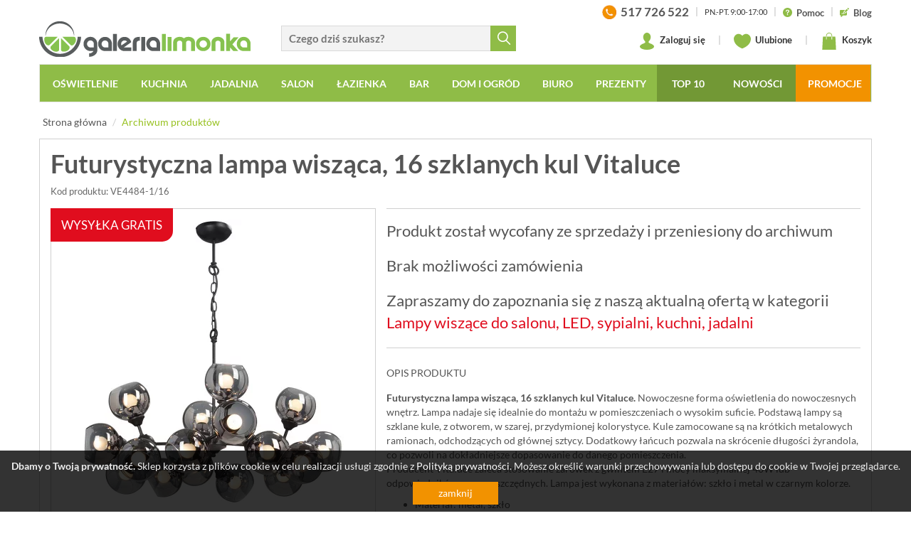

--- FILE ---
content_type: text/css
request_url: https://www.galerialimonka.pl/static/css/styles.min.css?_t=05120945
body_size: 15784
content:
:focus{outline:0!important}.red{color:#e00d1e!important}.orange{color:#f29200!important}.green,a.green{color:#97c11f!important}.green2,a.green2{color:#729835!important}.gray{color:#999!important}.dark,a.dark{color:#555!important}img{color:#999;text-align:center;outline:0}img.lazy.loading,img.lazy2.loading{background:url(../../img/ajax-loader2.gif) no-repeat center center;outline:solid 1px #eee}.hr{clear:both;display:block;width:100%;height:2px;margin:20px 0;background:url([data-uri]) no-repeat center center}.hr.hr2{margin:5px 0;height:1px;background:#d0d0d0}.alert{border-radius:0}.alert.small{padding:2px 6px;margin-bottom:2px}.alert.xs{padding:5px 6px 4px 6px;font-size:11px}.alert-warning{background-color:#eee;border-color:#eee}.alert a{color:inherit;font-weight:700}.alert-inline{display:inline-block}.alert-ssl{padding:6px 6px 6px 48px;background:url(../../img/sklep-ssl.gif) 6px 10px no-repeat #fff}.well{box-shadow:none;border-color:#ccc;background-color:#ebebeb;padding-top:10px;padding-bottom:5px;margin:15px 0}.checkbox-inline input[type=checkbox],.radio input[type=radio],.radio-inline input[type=radio],.well .checkbox input[type=checkbox]{position:static;margin-left:0;margin-right:5px;vertical-align:top}.form-control.no-padding{padding-left:5px;padding-right:5px}.frm{display:inline-block;border:solid 1px #d9d9d9;border-right:none;border-radius:0;background:#f3f3f3}.form-control:focus{border-color:#97c11f;box-shadow:0 1px 1px rgba(151,193,31,.075) inset,0 0 8px rgba(114,152,53,.6)}.form-control.err{border-color:#e00d1e!important}.form-group.double>.row>div:first-child{padding-right:2px}.form-group.double>.row>div:last-child{padding-left:2px}.form-group.triple>.row>div:first-child{padding-right:2px}.form-group.triple>.row>div:nth-child(2){padding-left:2px;padding-right:2px}.form-group.triple>.row>div:last-child{padding-left:2px}.input-group-addon{padding-left:0;padding-right:4px;background-color:transparent;border:none;border-radius:0}.input-group .form-control:last-child{border-top-left-radius:4px;border-bottom-left-radius:4px}.page-order .input-group .form-control:last-child{border-top-left-radius:0;border-bottom-left-radius:0}.tooltip>.tooltip-inner{background-color:#e00d1e;color:#fff;font-size:12px;font-weight:700;border-radius:4px}.tooltip.top .tooltip-arrow{border-top-color:#e00d1e}.btn-default.active,.btn-default:active,.btn-default:active:hover,.btn-default:focus,.btn-default:hover,.open>.dropdown-toggle.btn-default{background-color:#97c11f;border-color:#97c11f;color:#fff}.row.no-padding{margin-left:-5px;margin-right:-5px}.row.no-padding>div{padding-left:5px;padding-right:5px}.font16{font-size:16px}.font18{font-size:18px}.mt5{margin-top:5px}.mt15{margin-top:15px}.mb0{margin-bottom:0!important}.mb5{margin-bottom:5px!important}.mb15{margin-bottom:15px!important}body{font-family:Lato,Arial,sans-serif;color:#555;background:#f4f4f4;overflow-x:hidden}body.iframe{background:#fff}body.page-order .hidden-page-order{display:none}a:active,a:focus,a:hover{text-decoration:none}header{background:#fff}header .logo{display:inline-block;vertical-align:bottom;margin:30px 0 0 0;color:#5e6168}header>.container:first-child>.row{background:#fff;padding-bottom:10px}.panel-search{margin:36px 0 0 0;vertical-align:bottom}.panel-search input.frm{width:80%;width:calc(100% - 36px);height:36px;padding-left:10px;padding-right:24px;font-size:15px;font-weight:700;vertical-align:bottom}.panel-search input.frm.searching{background:url(../../img/ajax-loader2.gif) no-repeat 5px center;background-size:auto 50%}.panel-search button{border:none;background:#8fbc47;color:#fff;width:36px;height:36px;vertical-align:middle}.panel-search button span{display:inline-block;width:18px;height:19px;background:url([data-uri]) no-repeat center center;margin:4px 0 0 1px}.autocomplete-suggestions{border:1px solid #d9d9d9;border-top:none;background:#fff;overflow:auto;-webkit-box-shadow:9px 9px 24px -17px rgba(0,0,0,.75);-moz-box-shadow:9px 9px 24px -17px rgba(0,0,0,.75);box-shadow:9px 9px 24px -17px rgba(0,0,0,.75)}.autocomplete-suggestion{padding:2px 5px;white-space:normal;overflow:hidden;cursor:pointer}.autocomplete-selected{background:#f0f0f0}.autocomplete-suggestion>strong{color:#87c14e}.autocomplete-suggestion>strong.text-right{display:block;text-align:right}.autocomplete-group{padding:2px 5px}.autocomplete-group>strong{display:block;border-bottom:1px solid #f0f0f0}.panel-info{float:right;height:28px;overflow:hidden;margin:3px 0 0 0;font-size:13px;font-weight:700;color:#333}.panel-info a{color:#555}.panel-info span.d{display:inline-block;margin:0 6px;color:#ccc}.panel-info svg{width:13px;height:13px;margin-right:3px;vertical-align:middle}.panel-info>a>span{vertical-align:middle}.panel-info .hrs{font-size:11px;font-weight:400;text-transform:uppercase}.panel-info>.phone{font-size:17px}.panel-info>.phone:focus,.panel-info>.phone:hover{color:#f29200}.panel-info>.phone>img{margin-right:3px;vertical-align:middle}.panel-user{float:right;margin:15px 0 0 0;font-size:13px;font-weight:700;color:#333}.panel-user a{position:relative;color:#333;display:inline-block;vertical-align:middle}.panel-user svg{width:24px;height:24px;margin-right:3px;vertical-align:middle}.panel-user span.d{display:inline-block;margin:0 15px;color:#ccc}.panel-user .basket>span>span,.panel-user .store>span>span{position:absolute;bottom:-6px;left:-6px;font-size:11px;line-height:14px;width:19px;height:19px;overflow:hidden;text-align:center;padding-top:1px;padding-right:1px;background:#fff;border:solid 1px #8fbc47;border-radius:50%}.cart{position:relative;float:right;width:88%;height:36px;border:solid 1px #d9d9d9;background:#f3f3f3}.cart>a{display:block;color:#888}.cart>a:focus,.cart>a:hover{color:#888}.cart .ico{float:left;background:#8fbc47;color:#fff;width:36px;height:34px;font-size:20px;top:0;margin:0 25px 0 0}.cart .ico span{display:inline-block;width:20px;height:22px;background:url([data-uri]) no-repeat center center;margin:5px 0 0 7px}.cart .num{display:inline-block;font-size:16px;padding:6px 0 0 0}.cart .butt{display:block;height:34px;padding:7px 7px 0 7px;float:right;background:#8fbc47;color:#fff}#cart-preview{display:none;position:absolute;top:40px;right:0;z-index:9999;width:410px;padding:15px;background:#fff;border:solid 1px #d9d9d9;-webkit-box-shadow:0 6px 12px rgba(0,0,0,.175);box-shadow:0 6px 12px rgba(0,0,0,.175);font-size:14px;color:#555}#cart-preview.loading{background-image:url(../../img/ajax-loader2.gif);background-repeat:no-repeat;background-position:center center}#cart-preview>.row{padding:15px 0;border-bottom:solid 1px #d9d9d9;line-height:20px}#cart-preview>.row:first-child{padding-top:5px}#cart-preview>*{font-weight:400}.rating{margin-top:15px;display:inline-block}.rating>i{font-size:18px;color:#cecece;vertical-align:middle}.rating>i.active{color:#f8df2b}.rating>a{color:#729835}.navbar{text-transform:uppercase;background:#8fbc47;border-radius:0;min-height:0}.navbar-header{position:relative}.navbar-default{margin-bottom:10px}.navbar-default .navbar-nav{display:block;width:100%;white-space:nowrap;text-align:center;font-size:0}.navbar-default .navbar-nav>li{float:none;display:inline-block;font-size:14px}.navbar-default .navbar-nav>li a{display:inline-block;padding-left:15px;padding-right:15px}.navbar-default .navbar-nav>li>a>.ico{display:none}.navbar-default .navbar-nav .multi-column-dropdown>li a>.ico{display:inline-block;margin-left:3px}.navbar-default .navbar-nav>li a.active{color:#e00d1e;font-weight:700}.navbar-default .navbar-nav>li.new{background:#729835}.navbar-default .navbar-nav>li.promo{background:#f29200}.navbar-default .navbar-nav>li.promo>a{padding-right:12px!important}.navbar-default .navbar-nav>.promo>a:hover{color:#f29200}.navbar-default .navbar-nav>.user{background:#f8f8f8;font-weight:400;border-top:solid 1px #333}.navbar-default .navbar-nav>.user>a{color:#333}.navbar-default .navbar-nav>.user>a:hover{color:#97c11f}.navbar-default .navbar-nav>li.new a{padding-left:19px;padding-right:19px}.navbar-default .navbar-nav>.active>a,.navbar-default .navbar-nav>.active>a:focus,.navbar-default .navbar-nav>.active>a:hover,.navbar-default .navbar-nav>.open>a,.navbar-default .navbar-nav>.open>a:focus,.navbar-default .navbar-nav>.open>a:hover{background-color:transparent;color:#fff;font-weight:700;border-top:solid 2px transparent;border-left:solid 2px transparent}.navbar-default .navbar-nav>li>a{color:#fff;font-weight:700;padding-left:15px;border-top:solid 2px transparent;border-left:solid 2px transparent}.navbar-default .navbar-nav>li>a:focus,.navbar-default .navbar-nav>li>a:hover{background-color:#fff;color:#000}.navbar-default .navbar-nav>li.dropdown:focus>a,.navbar-default .navbar-nav>li.dropdown:hover>a{background-color:#fff;color:#000;border-top-color:#8fbc47;border-left-color:#8fbc47}.navbar-default .navbar-nav>li{padding:0}.navbar-collapse{padding:0}.navbar .dropdown-menu{background:#fff;border:solid 2px #8fbc47;border-top:none;border-radius:0}.navbar .dropdown-menu a{color:#555;text-transform:none}.navbar .dropdown-menu a:hover{text-decoration:none;color:#729835;background-color:transparent}.navbar .new .dropdown-menu{background:#fff}.dropdown-menu{min-width:200px}.dropdown-menu.columns-2{min-width:400px}.dropdown-menu.columns-3{min-width:600px}.dropdown-menu.columns-4{min-width:800px}.dropdown-menu.columns-5{min-width:1000px}.dropdown-menu.columns-6{min-width:1200px}.dropdown-menu li a{padding:5px 15px}.dropdown-menu li a .ico{display:inline;font-size:12px}.dropdown-menu.multi-column>.row>div{padding-left:0;padding-right:0}.dropdown-menu.multi-column>.row>div:first-child{padding-left:15px}.dropdown-menu.multi-column>.row>div:last-child{padding-right:15px}.multi-column-dropdown{list-style:none;padding:0;margin:0}.multi-column-dropdown li a{display:block;clear:both;line-height:1.428571429;color:#333;white-space:normal}.slider{position:relative;overflow:hidden;background:url(../../img/ajax-loader2.gif) no-repeat center center}.slider>div{visibility:hidden}.owl-nav>div{position:absolute;top:50%;margin-top:-26px}.owl-prev{left:-40px}.owl-next{right:-40px}#slider{position:relative;border:solid 1px #d0d0d0}#slider>div>div .text{padding:10px;white-space:nowrap}#slider>div>div h2{margin:0 0 10px 0;font-size:24px}#slider>div>div .text .btn{border:solid 1px #919191;border-radius:0;color:#919191}#slider>div>div>.text .btn:focus,#slider>div>div>.text .btn:hover{border-color:#000;color:#000}#slider .slider-item{display:none}#slider .slider-item:first-child{display:block}.slides.news .slider,.slides.special .slider,.slides.top10 .slider{height:260px}.slides.history .slider{height:125px}.slides.brands .row{height:auto;padding:15px 0 20px;border-top:solid 1px #d0d0d0}.slides.brands .slider{height:125px}.slides.brands .owl-carousel .owl-item img{width:auto}#banners{overflow:hidden}#banners .row{padding-left:0;padding-right:0}#banners>.row:nth-child(2){margin-top:20px}#banners .row>div{padding-left:0;padding-right:0}#banners img{border:solid 1px #d0d0d0;margin:0 auto;background:#fff}#banners .row>div:first-child img{float:left}#banners .row>div:last-child img{float:right}.slides .row{position:relative;display:block;margin-top:20px;padding-top:40px;height:320px;border:solid 1px #d0d0d0;border-top:solid 10px;background:#fff}.slides .row.nocart{height:280px}.slides .row.noborder{border-top:none}.slides .head{position:absolute;top:-1px;left:50%;margin:0;margin-left:-137px;display:block;width:274px;height:36px;border-bottom-left-radius:8px;border-bottom-right-radius:8px;color:#fff;text-transform:uppercase;text-align:center;font-size:24px;letter-spacing:-1px}.slides .head>a{color:#fff}.slides.history .row,.slides.news .row{border-top-color:#97c11f}.slides.history .head,.slides.news .head{background:#97c11f}.slides.special .row{border-top-color:#f29200}.slides.special .head{background:#f29200}.slides.top10 .row{border-top-color:#729835}.slides.top10 .head{background:#729835}.slides.qONjs>.row{background-image:url(../../img/ajax-loader2.gif);background-repeat:no-repeat;background-position:center center}.slides.qONjs .slider{display:none}.products .item{display:block;color:#000}.products .img{position:relative;width:100%;height:170px}.products .img img{position:absolute;left:50%;top:50%;transform:translate(-50%,-50%);width:auto;height:auto;max-height:170px}.products .item>h2,.products .item>h3{margin:5px 0 0 0;padding:0 5px;text-align:center;font-size:14px;line-height:1.42857143;height:40px;overflow:hidden}.products .item>h2>a,.products .item>h3>a{color:#333}.products .item .price{margin-top:5px;height:40px;overflow:hidden;font-weight:700;text-align:center;font-size:16px;color:#000}.products .item .ship-info{margin-top:0;height:15px;overflow:hidden;text-align:center;font-size:12px;color:#888}.products .item .ship-free{display:none;position:absolute;top:-1px;left:-1px;background:#e00d1e;color:#fff;padding:2px 6px;text-transform:uppercase;border-bottom-right-radius:8px}.products .item>div:hover .ship-free{display:block}.products .item .promo{position:absolute;top:-1px;left:-1px;padding:2px 6px;background:#f29200;color:#fff;border-bottom-right-radius:8px}.products .item>div:hover .promo.has-free-ship{top:24px}.slider .item .promo{top:15px;left:15px}.slider .item .pan{width:180px;margin:0 auto}.slider .item .submit{float:left;width:36px;height:36px;margin-top:8px;background:url([data-uri]) no-repeat center center #8fbc47;border:none;border-radius:0}.slider .item .price{float:right;font-weight:700;text-align:center;font-size:16px}.products .item .price .old,.products .item2 .price .old{text-decoration:line-through;white-space:nowrap;font-size:12px;font-weight:400;color:#666}.products .item .price .save,.products .item2 .price .save{display:block;font-size:12px;font-weight:700;color:#f29200}.products .img span.d{position:absolute;top:20px;right:-1px;display:none;width:1px;height:130px;background:#d0d0d0}.products .owl-item.active span.d{display:block}.products .img span.s{display:none;position:absolute;left:50%;top:50%;transform:translate(-50%,-50%);border:solid 2px #97c11f;background:#fff;padding-right:5px;color:#729835;font-size:12px;white-space:nowrap}.products .item:hover span.s{display:block}.products .img span.s span{display:inline-block;width:30px;height:30px;margin-right:5px;background:url([data-uri]) no-repeat;vertical-align:middle}section.s-history{height:177px;overflow:hidden;padding-top:10px}.slides.history .row{height:auto;margin-top:0;margin-bottom:10px;padding:5px 0;border-top:solid 1px #d0d0d0}.slides.history .products .img{height:80px}.slides.history .products .img img{max-height:80px}.slides.history .products .img span.d{height:85px}.slides.history .products .item>.name{height:37px;padding:0 10px;font-size:13px}div.v-history .products{padding:30px 15px}.owl-carousel .owl-item img{transform-style:flat;max-width:100%;margin:0 auto}.product,.products-list{border:solid 1px #d0d0d0}.products-list.no-sidebar{width:100%}.products-list .img{padding:10px 0}.products-list .img span.d{display:none}.products-list>.row>.item{padding-left:7px;padding-right:7px;margin-bottom:14px;height:300px}.products-list .item>div{position:relative;z-index:1;color:#000;padding:15px 10px 10px 10px;border:solid 1px #d0d0d0;background:#fff;transition:box-shadow .1s ease-in 0s}.products-list .item>div:hover{z-index:2;box-shadow:0 0 10px 1px rgba(0,0,0,.2)}.products-list .item>div>form{display:none}.products-list .item>div:hover form{display:block}.products-list .item>div .prod-fav,.slider.products>div .prod-fav{display:none}.products-list .item>div:hover .prod-fav,.slider.products>div:hover .prod-fav{display:block}.prod-fav{position:absolute;top:10px;right:10px;z-index:9;display:block;font-size:26px;line-height:20px;cursor:pointer}.prod-fav.icon-heart-outlined{color:#8fbc47}.prod-fav.icon-heart-outlined:focus,.prod-fav.icon-heart-outlined:hover{color:#9fcc57}.prod-fav.icon-heart{color:#8fbc47}.prod-fav.fav2{top:30px;right:30px}.products-list .item2 .prod-fav{position:static;margin-top:15px}.prod-fav.fav3{position:static;display:inline-block;vertical-align:middle}.products-list .item h2{margin:0;height:40px;margin-top:5px;overflow:hidden;text-align:center;font-size:14px;line-height:1.42857143}.products-list .item h2>a{color:#333}.products-list .item .submit,.products-list .item2 .submit{display:block;margin:10px auto 0 auto;border-top:solid 5px #8fbc47;border-bottom:solid 5px #8fbc47;border-left:solid 8px #8fbc47;border-right:solid 8px #8fbc47;border-radius:0;text-transform:uppercase;background:url([data-uri]) no-repeat center left #8fbc47;color:#fff;text-align:right}.products-list .item2 .submit{margin-top:20px;max-width:180px;text-align:center}.products-list>.row>.item2{margin-top:-1px;padding-left:20px;padding-right:20px}.products-list>.row>.item2>.row{border-bottom:solid 1px #eee;border-top:solid 1px #eee;padding-top:15px;padding-bottom:15px}.products-list>.row>.item2>.row.nobt{border-top:none}.products-list>.row>.item2>.row.nobb{border-bottom:none}.products-list>.row>.item2 .image{padding-left:0}.products-list>.row>.item2 .image .ship-free{position:absolute;top:0;left:0;background:#e00d1e;color:#fff;padding:2px 6px;text-transform:uppercase;border-bottom-right-radius:8px}.products-list>.row>.item2 .image .promo{position:absolute;top:0;left:0;padding:2px 6px;background:#f29200;color:#fff;border-bottom-right-radius:8px}.products-list>.row>.item2 .image .promo.has-free-ship{top:25px}.products-list>.row>.item2 .prod-name{padding-right:0}.products-list>.row>.item2 .prod-name>a{display:inline-block;margin-bottom:5px;color:#555;font-weight:700;font-size:16px}.products-list>.row>.item2 .price{padding-right:0}.products-list .brands-filter{font-size:14px}.products-list .brands-filter li{display:inline;margin-right:10px}.products-list .brands-filter li a{color:#555}.products-list .brands-filter li b{color:#97c11f}.products-list .remove-filter{margin-left:5px;padding:3px 5px;background:#eee;border-radius:3px}.products-list .sorts{margin-bottom:10px;color:#555;font-size:14px}.products-list .sorts a{color:#555}.products-list .sorts a.active{color:#97c11f;font-weight:bolder}.products-list .sorts .icon{font-size:20px;margin-top:-6px;vertical-align:middle}.products-list .sorts .sort1{padding-right:0}.products-list .sorts .sort2{padding-left:0}.products-list .sorts .view{text-align:right}.products-list .sorts .view b{vertical-align:top}.products-list .price-filter>input{vertical-align:middle;text-align:center;border:solid 1px #d0d0d0;margin-top:-3px;color:#97c11f;font-weight:700}.products-list .price-filter>.btn{display:none;font-size:12px;padding:2px 8px 3px 8px;margin:-3px 0 0 3px;vertical-align:middle;border:solid 1px #d0d0d0;border-radius:0}.breadcrumb{background-color:transparent;margin:0 0 5px 5px;padding:8px 0}.breadcrumb>li.f::before{content:""}.breadcrumb>li a{color:#555}.breadcrumb>li.active a{color:#97c11f}.sidebar{width:215px;padding:0;margin-bottom:15px;margin-right:15px}.sidebar>div,.subcats{border:solid 1px #d0d0d0;margin-bottom:15px;background:#fff}.sidebar h2{margin:0;padding:10px 15px;background:#8fbc47;color:#fff;font-size:14px;text-align:center;text-transform:uppercase;font-weight:700}.sidebar>div ul{list-style:none;padding:5px 10px}.sidebar>div ul li{position:relative;clear:both;display:block;margin:6px 0}.sidebar>div ul a{padding:3px 0;color:#555;font-size:14px}.sidebar>div>ul a span.icon{float:left;display:inline-block;width:12px;margin-top:4px;visibility:hidden;font-size:10px;color:#729835}.sidebar>div>ul a span.name{float:left;display:block;width:calc(100% - 16px)}.sidebar>div>ul a.active span.name{color:#e00d1e;font-weight:700}.sidebar>div>ul a:hover{color:#729835}.sidebar>div>ul a span.icon.active{visibility:visible}.sidebar>div>ul>li>.submenu{display:none;position:absolute;top:-7px;left:188px;z-index:99;padding:0 0 0 15px}.sidebar>div>ul>li>.submenu ul{max-width:215px;padding:0 30px 0 0;border:solid 1px #d0d0d0;border-left:none;background:#fff;white-space:nowrap;-webkit-box-shadow:9px 9px 24px -17px rgba(0,0,0,.75);-moz-box-shadow:9px 9px 24px -17px rgba(0,0,0,.75);box-shadow:9px 9px 24px -17px rgba(0,0,0,.75)}.sidebar>.filter-params .param-name{padding-top:10px;padding-left:10px}.sidebar>.filter-params .param-value>a.active{font-weight:bolder;color:#97c11f}.product,.products-list,.subcats{width:calc(100% - 230px);background:#fff;margin-bottom:15px}.subcats.removed{width:100%}.subcats.removed>.info{font-size:16px;font-weight:700}.products-list>.list,.subcats>.list{padding-left:8px;padding-right:8px}.product h1,.products-list h1,.subcats h1{margin:15px 0;color:#555;font-weight:700}.product>.descr,.products-list .descr,.subcats .descr{border:solid 1px #d0d0d0;background:#f4f4f4;padding:15px;margin-bottom:15px;font-size:13px}.product>.descr a,.products-list .descr a,.subcats .descr a{color:#8fbc47}.products-list .descr h2,.subcats .descr h2{margin:0 0 10px 0;font-size:20px}.product>.descr img,.products-list .descr img,.subcats .descr img{max-width:100%!important;height:auto!important}.subcats .descr p:last-child,.subcats .products-list p:last-child{margin-bottom:0}.subcats>.row>.item{padding-left:7px;padding-right:7px;margin-bottom:14px}.subcats>.row>.item a{display:block;border:solid 1px #d0d0d0;height:auto;overflow:hidden;background:#f4f4f4;height:296px}.subcats>.row.brands>.item a{height:340px}.subcats>.row>.item .img{padding:15px 0;background:#fff}.subcats>.row>.item img{display:block;margin:0 auto}.subcats>.row>.item .name{display:table;width:100%;background:#8fbc47;text-align:center}.subcats>.row>.item h2,.subcats>.row>.item h3{display:table-cell;width:100%;height:46px;margin:0;text-align:center;vertical-align:middle;padding:5px 10px;font-size:13px;font-weight:700;line-height:18px;text-transform:uppercase;color:#fff}.subcats>.row>.item a>span.info{display:block;height:45px;overflow:hidden;text-align:center;color:#8fbc47;background:#fff;font-size:12px;padding:5px 5px}.subcats>.row>.item a>span.num{display:block;text-align:center;color:#555;font-size:12px;background:#f4f4f4;padding:5px 0;line-height:19px}.subcats>.cat-brands{margin:15px 0}.cnav{display:inline-block;border:1px solid #d0d0d0;text-align:center;font-size:18px;line-height:18px;width:22px;height:34px;padding-top:7px;cursor:pointer;vertical-align:bottom;-webkit-user-select:none;-moz-user-select:none;-khtml-user-select:none;-ms-user-select:none}.cnav:focus,.cnav:hover{background-color:#eee}.cnav.minus{border-right:none}.cnav.plus{border-left:none}.product{padding-bottom:15px}.product .code{margin-top:-5px;font-size:13px;color:#666}.product .image{position:relative;display:block;margin-top:15px;padding:15px;border:solid 1px #d0d0d0;text-align:center}.product .image img{margin:0 auto}.product .image span.s{display:none;position:absolute;left:50%;top:50%;transform:translate(-50%,-50%);border:solid 2px #97c11f;background:#fff;background:rgba(255,255,255,.8);padding-right:5px;color:#729835;font-size:12px;white-space:nowrap}.product .image:hover span.s{display:block}.product .image span.s span{display:inline-block;width:30px;height:30px;margin-right:5px;background:url([data-uri]) no-repeat;vertical-align:middle}.product .image .ship-free{position:absolute;top:-1px;left:-1px;background:#e00d1e;color:#fff;padding:12px 15px;text-transform:uppercase;font-size:120%;border-bottom-right-radius:15px}.product .image .promo{position:absolute;top:-1px;left:-1px;padding:12px 15px;background:#f29200;color:#fff;font-size:120%;border-bottom-right-radius:15px}.product .image .promo.has-free-ship{top:47px}.product .row1>div{padding-left:0}.product .social-share{margin-top:15px}.product .social-share>div{float:left;display:block;vertical-align:middle;height:30px}.product .social-share>div:first-child{margin-right:15px}.product .brand{margin-top:-20px}.product .brand img{padding:3px;border:solid 1px #d0d0d0}.product .quant-basket{width:40px;height:34px;text-align:center;padding:0;border:solid 1px #d0d0d0}.product .br{display:block;margin-top:3px}.product .price{margin-top:-3px;font-size:28px;color:#555}.product strike{font-size:18px;color:#555}.product .info-top{text-align:right;font-size:12px}.product .prod-price{padding-right:0!important}.product .cart-num{text-align:center}.product .submit{float:right;clear:left;margin-top:8px;margin-bottom:5px;padding-left:30px;padding-right:0;border-top:solid 5px #729835;border-bottom:solid 5px #729835;border-left:solid 8px #729835;border-right:solid 8px #729835;border-radius:0;text-transform:uppercase;background:url([data-uri]) no-repeat center left #729835;color:#fff}.submit.anim{background-image:url(../../img/ajax-loader.gif)!important;background-size:auto 75%!important}.product .cartbox{clear:right;float:right;display:block;margin-top:3px;color:#555;font-size:12px}.product .cartbox span{display:inline-block;border:solid 1px #888;color:#888;font-size:10px;margin-right:2px;padding:0 0 1px 1px}.product .descr-head{display:inline-block;margin-top:20px;text-transform:uppercase;font-size:14px}.product .descr{margin-top:15px;font-size:14px}.product .movies>iframe{margin-top:15px}.product .free-shipping{text-align:right;text-transform:uppercase;color:#e00d1e}.product .shipping{text-align:right;color:#555}.product .shipping a{color:#555;text-decoration:underline;font-size:11px}.product .not-available,.product .order-only{text-align:right}.product .not-available a,.product .order-only a{color:#8fbc47}.product .order-only>div{font-size:12px}.product .extra-pics{margin-top:5px;text-align:center}.product .extra-pics .descr-head{margin-bottom:5px;text-transform:none;font-size:12px}.product .extra-pics .img{border:solid 1px #d0d0d0;margin:6px;padding:6px}.product .extra-pics .owl-carousel{width:calc(100% - 76px);margin:0 auto}.product .extra-pics .owl-nav>div{margin-top:-18px}.product .extra-pics .owl-nav img{height:36px}.product .extra-pics .owl-prev{left:-25px}.product .extra-pics .owl-next{right:-25px}.product .color-products{margin-top:15px;padding-left:15px;padding-right:15px}.product .color-products .row>div{text-align:center}.product .color-products .head{border-bottom:solid 3px #8fbc47}.product .color-products .item{margin-top:5px;margin-bottom:5px;padding-bottom:5px;border-bottom:solid 1px #d0d0d0}.product .color-products .item:last-child{border-bottom:none}.product .color-products .pic{font-size:12px;padding-top:10px;padding-bottom:10px;padding-left:0;padding-right:0}.product .color-products .name>h2{margin:0;font-size:14px;line-height:1.428571429}.product .color-products img{margin-bottom:3px}.product .color-products a{color:#555}.product .color-products .deliv span{display:none}.product .color-products .btn{color:#fff}.product .related{width:calc(100% - 100px);margin:0 auto}.product .related .row{border-left:none;border-right:none;border-bottom:none}.product .cats a,.product .cats li{color:#8fbc47}.product.archive{width:100%}.product.archive .info{border-top:solid 1px #d0d0d0;margin-top:15px;padding:15px 0}.product.archive .info>p{font-size:22px;margin:18px 0}.product.archive .info>p:first-child{margin-top:0}.product.archive .info>p:last-child{margin-bottom:0}#prod-details{position:relative}#prod-details>.expander{display:none;position:absolute;left:0;bottom:0;width:100%;height:90px;background:linear-gradient(to bottom,transparent,#fff 75%);cursor:pointer}#prod-details>.expander>div{position:absolute;bottom:0;left:0;width:100%;text-align:center;font-size:15px;font-weight:700}#prod-details>.expander>div>span{vertical-align:middle}#cat-description{position:relative;margin-bottom:15px}#cat-description>.expander{display:none;position:absolute;left:0;bottom:0;width:100%;height:75px;background:linear-gradient(to bottom,transparent,#fff 75%);cursor:pointer}#cat-description>.expander>div{position:absolute;bottom:0;left:0;width:100%;text-align:center;font-size:15px;font-weight:700}#cat-description>.expander>div>span{vertical-align:middle}.content{padding-bottom:15px}.content h2{color:#4b9001;font-size:28px;margin:5px 0 15px 0}.content h3{color:#4b9001;font-size:22px;margin:15px 0}.content h4{color:#4b9001;font-size:16px;margin:15px 0 10px 0}.content .form-group{margin-bottom:10px}.content a{color:#729835}.content a[name],.content a[name]:focus,.content a[name]:hover{color:#555}.content a:hover{color:#8fbc47}.content .form-control{border-color:#d9d9d9}.content .btn2{background-color:#8fbc47;border-color:#8fbc47;color:#fff!important}.content .user-menu{margin-bottom:20px}.content .user-menu .btn:focus,.content .user-menu .btn:hover{background-color:#fff;border-color:#8fbc47!important;box-shadow:none}.content .user-menu .btn.active{box-shadow:none!important}.content .user-menu .btn.active:focus,.content .user-menu .btn.active:hover{background-color:#8fbc47;color:#fff}.table-cart{background-color:#fff;border:1px solid #ccc}.table-cart>.row{padding:0;margin:0}.table-cart .th{background:#8fbc47;color:#fff;border:none;padding:8px 0}.table-cart img{border:solid 1px #d0d0d0}.table-cart a:hover{text-decoration:underline}.table-cart .btn:hover{text-decoration:none}.table-cart .btn2{padding-left:6px;padding-right:6px}.table-cart .item-code{display:block}.table-cart .form-control{border-radius:0;text-align:center}.table-cart .td{border-bottom:solid 1px #ccc}.table-cart .td.hover:focus,.table-cart .td.hover:hover{background-color:#f8f8f8}.table-cart .td:last-child{border-bottom:none}.table-cart .td>div{padding-top:10px;padding-bottom:10px}.table-cart .td .quant{padding-left:0;padding-right:0}.table-cart .td .quant input{display:inline-block;width:35px;margin:0;padding-left:0;padding-right:0}.table-cart .td .quant button{width:40px;margin:0 auto;padding:2px}.page-cart{margin-top:0!important}.page-cart .promo-code{background:#eee;padding:0}.page-cart .summary>div>div{margin:10px 0}.page-cart label{font-weight:400}.page-cart select{width:auto;font-weight:700;text-align:left!important;color:#555}.page-cart .input-code{display:inline-block;width:160px;margin-right:0;padding-top:0;padding-bottom:0;border-right:none;vertical-align:middle}.page-cart button{margin-right:5px;border-radius:0;border-color:#d9d9d9!important;height:34px}.page-cart .info-code{display:inline-block;vertical-align:middle}.page-cart .actions{margin-bottom:15px}.page-cart .actions .btns{float:right}.page-cart .actions .btns .btn{border-radius:0;font-size:16px;padding:10px 12px;border-width:2px}.page-cart .actions .btns .btn i{font-size:22px;vertical-align:top}.page-cart .actions .btns .goback{background-color:transparent;border-color:#8fbc47;color:#555}.page-cart .actions .btns .goback i{color:#8fbc47}#cart-preview .goorder,.page-cart .actions .btns .goorder{background-color:#f29200;border-color:#f29200;color:#fff}.page-cart .cartbox-item{margin-top:0;margin-bottom:10px}.page-cart .ships{margin-top:15px}.page-cart .ships .well:hover{background-color:#bce74e}.page-cart .ships .well.selected{background:#a3d61d;border:1px solid #aaa}.page-cart .ships .well li{margin:5px 0;padding:5px 0}.page-cart .ships.carier .with-shipping{margin:0;padding:0;height:0;opacity:0;display:block;transition:all .3s ease;-moz-transition:all .3s ease;-webkit-transition:all .3s ease}.page-cart .ships.carier .well.selected .with-shipping{height:auto;opacity:1;padding-top:10px;padding-bottom:10px;margin-bottom:5px;transition:all .3s ease;-moz-transition:all .3s ease;-webkit-transition:all .3s ease;color:#000;font-weight:700;text-align:right}.page-cart .ships.carier .well #payment-method li.payment_2{display:none}.ships.carier .well.przy-odbiorze #payment-method li{display:none;border:none}.ships.carier .well.przy-odbiorze #payment-method li.payment_2{display:block}#payment-method p{font-size:16px;color:#000}#payment-method ul{background:#fff;padding:10px;border-radius:4px}#payment-method li{color:#888;font-size:1em;line-height:30px;margin:0;text-align:left}#payment-method label{font-weight:400}#payment-method i{cursor:help}.page-cart .ships img{float:right}.page-cart .ships p{font-size:18px}.page-cart .ships p span{display:block;font-size:12px}.page-cart .ships li{color:#888}.page-cart .ships.carier ul li+li{border-top:1px solid #ccc}.page-cart .ships li span{display:inline-block;width:80px;font-size:18px;text-align:right;margin-right:10px}.page-cart .ships li.active{color:#000}.page-cart .ships li.active span{font-weight:700;color:#000}.page-cart .ships2{margin-top:30px}.page-cart .options .alert{clear:both}.page-cart .btn-clear{color:#555;margin:15px 0}.page-cart .btn-clear span{background:#e00d1e;color:#fff;padding:3px 2px;margin-right:3px;font-size:12px}.page-cart .btn-clear span i{margin:0}.page-cart .btn-clear span i:first-child{margin-right:-3px}.page-cart .btn-clear span i:last-child{margin-left:-3px}.page-cart .ships2 h3{font-size:25px;color:#8fbc47}.page-cart .ships2 .table{background:#fff;border-bottom:solid 1px #c2c2c2}.page-cart .ships2 .table th{text-align:center;font-size:15px;padding:15px 2px;border:solid 1px #c2c2c2}.page-cart .ships2 .table td{width:25%;padding:6px;text-align:center;border:solid 1px #c2c2c2;border-top:none;border-bottom:none;font-size:20px}.page-cart .ships2 .table tr:nth-child(3) td{padding-top:15px}.page-cart .ships2 .table tr:last-child td{padding-bottom:15px}.page-cart .ships2 .table td>img{margin:0 auto}.page-cart .ships2 .table2{width:100%;background:#fff;border:solid 1px #c2c2c2}.page-cart .ships2 .table2 tr:first-child td,.page-cart .ships2 .table2 tr:first-child th{padding-top:16px}.page-cart .ships2 .table2 tr:last-child td,.page-cart .ships2 .table2 tr:last-child th{padding-bottom:16px}.page-cart .ships2 .table2 th{padding:5px 15px;text-align:center}.page-cart .ships2 .table2 th img{display:inline-block}.page-cart .ships2 .table2 td{padding:5px 15px;font-size:13px}.page-cart .ships2 .table2 td b{font-size:15px}.page-paczkomaty .well:hover{background-color:#bce74e;cursor:pointer}.page-paczkomaty select{margin-top:15px}.page-summary .total{text-align:right}.page-summary .total-val{text-align:center}.page-summary .last-step hr{border-color:#ccc}.page-summary .last-step .head{margin-top:15px;text-align:center}.page-order .head .btn{margin-top:25px}.page-order h2{margin-top:25px}.page-order h3{background:#8fbc47;color:#fff;font-size:24px;margin:0;padding:10px 15px;text-align:center}.page-order .radio-inline{padding:5px 0}.page-order .checkbox{line-height:22px}.page-order .form-top{display:block;margin-top:10px}.page-order .form-group{margin:4px 0}.page-order hr{margin:11px 0;border-color:#c7c7c7}.page-order label{font-weight:400;vertical-align:middle}.page-order .form-control{border-color:#c7c7c7;border-radius:0;font-size:16px;padding:2px 8px}.page-order input.form-control{height:40px}.page-order label>input{margin-top:6px}.page-order ::-webkit-input-placeholder{color:#8fbc47;font-weight:400}.page-order :-moz-placeholder{color:#8fbc47;font-weight:400;opacity:1}.page-order ::-moz-placeholder{color:#8fbc47;font-weight:400;opacity:1}.page-order -ms-input-placeholder{color:#8fbc47;font-weight:400}.page-order .box{margin:10px 0;font-size:17px}.page-order .box-in{margin-top:6px;padding:10px;border:solid 1px #c7c7c7;background:#fff}.page-order .user .login{font-size:19px;text-align:center;padding:6px 0}.page-order .user .login a{color:#555;text-decoration:underline}.page-order .user .login a:hover{color:#8fbc47;text-decoration:none}.page-order .user .input-group-addon{border-radius:0;border:none;background:0 0;padding-left:6px;padding-right:6px}.page-order .ships label{cursor:pointer}.page-order .ships .row{margin-left:0;margin-right:0}.page-order .ships .row>div{padding-left:5px;padding-right:5px}.page-order .ships .row>div:first-child{padding-left:0;padding-right:0;text-align:center}.page-order .ships .row>div:last-child{padding-right:0}.page-order .ships .row>.text{padding-left:10px;font-size:17px;line-height:17px}.page-order .ships .descr{display:none;margin-top:5px;text-align:left!important;font-size:14px;font-weight:300}.page-order .ships p{margin:15px 0 2px 0;text-align:center;font-size:14px;color:#888}.page-order .ships p img{margin-right:5px}.page-order .ships select{margin-top:6px}.page-order .ships select.loading{background:url(../../img/ajax-loader2.gif) no-repeat center center;background-size:auto 80%}.page-order .summary .img{padding-left:25px;padding-right:0}.page-order .summary .img>img{border:solid 1px #d0d0d0}.page-order .summary .name{line-height:18px}.page-order .summary .name .code{display:block;margin:5px 0 10px}.page-order .summary .row.row-pad>div:first-child{padding-left:25px}.page-order .summary .row.row-pad>div:last-child{padding-right:25px}.page-order .summary .total-price{font-weight:700}.page-order .summary .box-in>.row.checkbox{margin-top:15px;margin-bottom:0;font-size:13px}.page-order .summary .btn{display:block;margin:0 auto 10px auto;background:#f29200;border-color:#f29200;border-radius:0;color:#fff;padding:10px 20px;font-size:16px}.page-404{background:#fff;font-size:18px;border-top:solid 1px #d9d9d9;border-bottom:solid 1px #d9d9d9;padding:30px 0}.page-404>.row{margin-left:0;margin-right:0}.page-404>.row>div{padding-left:0;padding-right:0}.page-404 h2,.page-404 p{margin:15px 0;font-size:18px}.page-404 a{color:#333;font-weight:700}.sitemap ul{list-style-type:disc;color:#729835}.pagination{visibility:hidden}.pagination>li{display:inline-block;margin:2px 0}.pagination>li>a,.pagination>li>span{display:inline-block;width:36px;margin-left:0;padding-left:0;padding-right:0}.pagination>li>a,.pagination>li>a:focus,.pagination>li>a:hover,.pagination>li>span,.pagination>li>span:focus,.pagination>li>span:hover{text-align:center;color:#97c11f}.pagination>.active>a,.pagination>.active>a:focus,.pagination>.active>a:hover,.pagination>.active>span,.pagination>.active>span:focus,.pagination>.active>span:hover{background-color:#97c11f;border-color:#97c11f}.pagination>.removable>span{border:none}.pagination>.disabled>a,.pagination>.disabled>a:focus,.pagination>.disabled>a:hover,.pagination>.disabled>span,.pagination>.disabled>span:focus,.pagination>.disabled>span:hover{background-color:transparent}#boxes{margin-top:-15px}#boxes .row{margin-top:10px;padding-left:10px;padding-right:10px}#boxes .row>div{padding:5px 5px}#boxes .box1 img,#boxes .box2 img{width:100%;height:auto}#newsletter{margin-top:15px}#newsletter>div{background:no-repeat 15px 15px #729835;padding:20px 15px}#newsletter h5{float:left;margin:8px 20px 0 105px;line-height:38px;font-size:37px;font-weight:400;color:#fff;letter-spacing:-1px}#newsletter p{margin:10px 0 0 0;color:#fff;text-transform:uppercase;font-size:15px;line-height:18px}#newsletter form{position:relative}#newsletter form .at{position:absolute;top:0;left:0;z-index:2;display:inline-block;width:50px;height:50px;background:#97c11f;border-radius:25px;border-bottom-right-radius:0;color:#fff;font-size:25px;padding:5px 20px 0 12px;vertical-align:middle}#newsletter form input{width:calc(100% - 25px);height:50px;padding:0 50px;background:#fff}#newsletter form button{position:absolute;top:0;right:0;z-index:2;height:50px;border:none;padding:0 15px;background:#97c11f;color:#fff}#links{margin-top:20px;text-transform:uppercase}#links h5{margin:0;font-weight:700;font-size:17px;color:#444}#links h5 span{display:inline-block;vertical-align:bottom;width:32px;height:31px;overflow:hidden;margin-right:5px;background-repeat:no-repeat}#links ul{list-style:none;margin:15px 0 0 37px;padding:0;font-size:12px;color:#666}#links li{margin:6px 0}#links a{color:#666}#links a:hover{color:#555;text-decoration:underline}.modal-content{border-radius:0}.modal-content .modal-title{color:#729835;font-weight:700;text-align:center}.modal-content .btn{border-radius:0}.modal-savecart .close{position:absolute;top:14px;right:15px;z-index:99;font-size:40px;color:#000;background:#fff;padding:0 8px;opacity:1}#add-cart-modal .img{margin-bottom:5px}#add-cart-modal img{display:block;margin:0 auto}#add-cart-modal .name{font-weight:700;font-size:16px}#add-cart-modal .sum{font-weight:700;font-size:16px}#add-cart-modal .btn-order{background:url([data-uri]) no-repeat left center #8fbc47;border:none;border-bottom:solid 3px #8fbc47;border-left:solid 8px #8fbc47;padding-left:25px;color:#fff;text-align:right;text-transform:uppercase}#add-feedback-modal .modal-title>span,#list-feedback-modal .modal-title>span{display:block;font-size:16px;font-weight:400;color:#555}#list-feedback-modal .rating{margin:5px 0 0 0}#list-feedback-modal .user{vertical-align:middle}#list-feedback-modal p{margin:10px 0}#list-feedback-modal hr{margin:10px 0}#ships-modal .modal-content{background:#f4f4f4}#ships-modal .modal-header{border:none;padding:10px 20px 0 20px}#ships-modal .modal-title{margin:0;font-size:24px;font-weight:400;color:#97c11f;text-align:left}#ships-modal .modal-body{padding:10px 20px 10px 20px}#ships-modal .modal-body p{margin:0;font-weight:700}#ships-modal table{background:#fff;margin-bottom:10px;border-bottom:solid 1px #ddd}#ships-modal td,#ships-modal th{border:solid 1px #ddd;font-size:16px;text-align:center}#ships-modal th{padding-top:15px;padding-bottom:15px}#ships-modal td{font-size:18px;vertical-align:middle;border-top:none;border-bottom:none}#ships-modal td img{margin:0 auto}#ships-modal .close{margin-top:0;margin-right:-5px;padding:5px}.urlop_bar{border:2px solid red;padding:10px 15px;background:#ffd7d1}.footer{margin:20px 0 0 0;color:#666;font-size:14px}.footer>h1{margin:0 0 8px 0;font-size:28px}.footer>h2{margin:0 0 8px 0;font-size:20px}.footer a{color:#97c11f}footer{margin:40px 0 10px 0;color:#929196;font-size:11px;text-align:center}footer a{color:#929196}#gotop{visibility:hidden;opacity:0;position:fixed;bottom:60px;right:0;z-index:9999;display:block;padding:5px 0 0 0;width:40px;height:40px;background:rgba(135,192,79,.5);color:#fff;font-size:25px;text-align:center;transition:visibility 0s,opacity .5s,background .25s}#gotop:hover{background:rgba(114,152,53,1)}#gotop.active{opacity:1;visibility:visible}@media screen and (min-width:1200px){.no-padding{padding-left:0;padding-right:0}.product .color-products .item{display:flex;align-items:center}#slider>.slider{height:365px}.extra-pics .slider{height:121px}.modal-middle{text-align:center}.modal-middle>.modal:before{display:inline-block;vertical-align:middle;content:" ";height:100%}.modal-middle>.modal .modal-dialog{display:inline-block;text-align:left;vertical-align:middle;max-width:100%;width:auto!important}#widget-modal{width:100%;max-width:1100px}}@media screen and (min-width:992px) and (max-width:1199px){.no-padding{padding-left:0;padding-right:0}.navbar-default .navbar-nav>li a{padding:8px 9px!important;font-size:13px}.navbar-default .navbar-nav>li.new a{padding:8px 12px!important}.dropdown-menu.columns-4,.dropdown-menu.columns-5,.dropdown-menu.columns-6{min-width:900px}#slider>.slider{height:303px}.extra-pics .slider{height:121px}#banners .row{margin-left:-20px;margin-right:-20px}#banners .row>div{padding-left:5px;padding-right:5px}.product .submit{float:right;font-size:12px}.product .prod-price span{font-size:24px;white-space:nowrap}.product .cart-num{padding-right:0!important}.product .descr-head{font-size:12px}.product .color-products .item{display:flex;align-items:center}.page-cart .ships2 .table th{font-size:14px}.page-cart .ships2 .table2 tr:first-child td,.page-cart .ships2 .table2 tr:first-child th{padding-top:15px}.table-cart .td .quant input{width:30px}#widget-modal{width:100%;max-width:980px}}@media screen and (min-width:768px) and (max-width:991px){.no-padding{padding-left:0;padding-right:0}.navbar-default.fixed-top{width:inherit!important;left:auto!important;right:auto!important}#slider{margin-top:15px}#slider>.slider{height:234px}.extra-pics .slider{height:121px}#banners .row{margin-left:-20px;margin-right:-20px}#banners>.row:nth-child(2){margin-top:10px}#banners .row>div{padding-left:5px;padding-right:5px}.products-list .sorts .sort1{margin-bottom:15px}.products-list .sorts .sort2{margin-bottom:15px;text-align:right}.product .brand{margin-top:15px}.product .row1>div{padding-left:15px}.product .color-products .deliv span{display:inline}.product .color-products .add>a{float:none;text-align:center}.product .color-products .submit{float:none}.product .color-products .add{padding-bottom:10px}.product .related{width:100%}.page-paczkomaty .btn2{font-size:14px}.page-cart .ships2 .table2 th{width:110px;padding:5px 10px}.page-cart .ships2 .table2 td{padding:4px 5px;font-size:12px}.page-cart .ships2 .table2 td b{font-size:14px}.page-cart .ships2 .table2 tr:first-child td,.page-cart .ships2 .table2 tr:first-child th{padding-top:15px}.page-cart .ships2 .table2 tr:last-child td,.page-cart .ships2 .table2 tr:last-child th{padding-bottom:15px}.table-cart .td .quant input{width:25px}.table-cart .td .cnav{width:16px}.form-group.triple>.row>div:first-child{padding-left:15px;padding-right:15px}.form-group.triple>.row>div:nth-child(2){margin-top:4px;padding-left:15px;padding-right:2px}.form-group.triple>.row>div:last-child{margin-top:4px;margin-right:0;padding-left:2px}#widget-modal{width:100%;max-width:768px}}@media screen and (max-width:767px){.w100-xs{width:100%}.hide-xs{display:none}.no-padding-xs{padding-left:0;padding-right:0}.product .add-cart-btn-xs{position:fixed;bottom:0;left:0;right:0;z-index:999;margin:0;padding:10px 0;font-size:16px!important}.page-cart .actions-xs{position:fixed;bottom:0;left:0;right:0;z-index:999}.page-cart .actions-xs>div{padding:0}.page-cart .actions-xs .btn{width:100%;padding:15px 0;font-size:16px;color:#fff}.page-cart .actions-xs .btn .glyphicon,.page-cart .actions-xs .btn span{vertical-align:middle}.page-cart .actions-xs .goorder{background-color:#f29200;border-color:#f29200}.page-cart .actions-xs .goback{background-color:#729835;border-color:#729835}.page-cart select{margin:0 auto}.modal-body,.modal-header{padding-left:0;padding-right:0}.modal-header>.close>span{padding:10px}.products-list .item>div .prod-fav,.slider.products>div .prod-fav{display:block}h1{display:block;width:100%;font-size:20px}h1 img{margin:0}.hr{background:0 0;margin:8px 0}#slider{margin-top:10px}.panel-search{margin-top:0}.panel-search input.frm{width:calc(100% - 36px);padding-left:10px;border-left:solid 1px #d9d9d9}.form-group.triple>.row>div:first-child{padding-left:15px;padding-right:15px}.form-group.triple>.row>div:nth-child(2){margin-top:4px;padding-left:15px;padding-right:2px}.form-group.triple>.row>div:last-child{margin-top:4px;margin-right:0;padding-left:2px}.banners-xs{padding-top:15px}.banners-xs>div{position:relative;margin:0 0 10px 0;border:solid 1px #d0d0d0}#banners .row{margin-left:-5px;margin-right:-5px}#banners>.row:nth-child(2){margin-top:5px}#banners .row>div{padding-left:5px;padding-right:5px}#banners{margin-top:0}#banners img{float:none!important;margin:10px auto 0 auto;width:100%}.slides .img span.d{display:block}.slides .owl-controls{position:absolute;left:0;right:0;z-index:-1}.slides .owl-prev{left:15px}.slides .owl-next{right:15px}.product,.products-list,.subcats{width:100%}.products-list>.row>.item a,.subcats>.row>.item a{max-width:320px;margin:0 auto}.btn-filter{background:#97c11f;border:solid 1px #97c11f;padding:3px 5px;color:#fff}.btn-filter .glyphicon{margin-left:2px}#filters,#filters-subcats,#sorts{margin-top:10px}#filters li>a{display:inline-block;padding:2px;margin-top:1px;margin-bottom:1px}#filters-subcats li{margin-right:0}#filters-subcats li>a{display:block;padding:2px;margin-top:1px;margin-bottom:1px}#filters-subcats li>a.active{font-weight:700;color:#97c11f}.products .item .price{height:45px}.products .list .item form{height:47px;overflow:hidden}.products-list .brands-filter{margin-bottom:10px}.products-list .brands-filter>button{width:100%}.products-list .brands-filter li>a{padding:5px}.products-list .brands-filter li:first-child>a{padding-left:0}.products-list .sorts>div>a{padding:5px}.products-list .sort3 form>div>input{padding:3px}.products-list .sorts{text-align:left}.products-list .sorts .sort2{padding-left:15px}.products-list .sorts>div{margin-top:5px;margin-bottom:15px}.products-list .sorts .sort3,.products-list .sorts>div:last-child{margin-bottom:0}.products-list .sorts .view{text-align:left}.products-list>.row>.item{height:auto}.products-list .item>div{padding-bottom:0}.products-list .item>div>form{display:block}.products-list .item .name{height:auto}.products-list .item .submit{width:205px;margin-top:5px!important;text-align:right}.products-list>.row>.item2 .image{padding-left:15px}.products-list>.row>.item2 .image img{margin:0 auto 5px auto}.products-list>.row>.item2 .prod-name{text-align:center}.product .br{display:inline-block;padding-left:5px}.product .info-top{margin:15px 0;text-align:center;font-size:12px}.product .info-top div{text-align:center}.product .cart-num{text-align:right}.product .cart-info{clear:right}.product .submit{font-size:11px}.product .color-products .submit{float:none}.product .cartbox{margin:10px 0 0 0;padding:2px 0}.product .related{width:100%}.product .row1>div{padding-left:15px}.product .cats h3{font-size:14px}.product .color-products .deliv span{display:inline}.product .color-products .add>a{float:none;text-align:center}.product.archive .info>p{font-weight:700}.page-cart .table-cart .td{text-align:center;padding:10px 0}.page-cart .table-cart .td>div{padding-top:3px;padding-bottom:3px}.page-cart .table-cart .quant .form-control{width:40px}.page-cart .table-cart .quant .btn{position:absolute;left:50%;z-index:99;margin-left:-40px!important;width:80px!important;border-top-left-radius:0;border-top-right-radius:0}.page-cart .table-cart .del .btn{display:inline-block;margin:0 auto 25px auto;width:80px}.page-cart .table-cart img{display:inline-block;margin:15px auto 0 auto}.page-cart .summary{padding-top:10px!important}.page-cart .actions .btns{float:none}.page-cart .actions .goback{float:left}.page-cart .actions .goorder{float:right}.page-cart .ships{margin-top:25px;text-align:center}.page-cart .ships .well{max-width:320px;margin:0 auto}.page-cart .ships img{float:none;margin:0 auto}.page-cart .ships p{margin-top:15px}.page-cart .ships li span{display:inline;text-align:center;width:auto;margin:0}.table-cart .td .quant>div{margin:0 auto}.page-paczkomaty .btn2{font-size:14px}.page-summary .total,.page-summary .total-val{text-align:center}.page-summary .last-step{padding-top:30px}.page-summary .last-step .head{text-align:left}#links{margin-top:15px}#links .row>div{margin:5px 0;text-align:center}#links h5>span{display:none}#links ul{margin-left:0}#newsletter>div{background-image:none!important}#newsletter>div>div{padding:0 15px}#newsletter h5{margin:-5px 0 10px 0}#newsletter form{width:100%;float:right}#ships-modal .modal-title{font-size:18px}#ships-modal .modal-body{padding:10px}#ships-modal .modal-body p{font-size:13px}#ships-modal td,#ships-modal th{font-size:13px}#widget-modal{width:100%}footer{margin-top:15px}body.page-order .hidden-page-order-xs{display:none}}@media screen and (max-width:450px){header h1{height:auto}header .ico{font-size:18px}.navbar-header .logo{left:65px}.navbar-header .logo>img{width:170px}.slider .item .submit{display:none}.slider .item .price{float:none}.products-list .item .submit{width:auto;background-image:none;padding-left:0;padding-right:0;text-align:center!important}.products-list .item .submit>span{display:none}.page-cart .ships li span{display:block}.page-cart .actions .btns>.btn{max-width:160px;font-size:14px}.page-cart .ships2 .table td{font-size:18px}.page-paczkomaty .btn{font-size:12px}}@media screen and (max-width:991px){header{height:50px}header .logo{display:none;margin-top:0}body.page-order header .logo{display:inline-block;margin-top:7px}body.page-order header .logo>img{width:auto;max-height:38px}.navbar-header .ico,header .ico{font-size:30px;color:#5b6168;margin:0 5px}.navbar-header .ico:last-child{margin-right:0}.navbar-header .ico{font-size:22px}.navbar-header .logo{display:inline-block;width:50%;position:absolute;top:14px;left:70px;z-index:2}.panel-user{margin-top:10px;margin-right:5px}.panel-user a{padding:4px 2px;margin:0 2px}.panel-user svg{width:24px;height:24px;margin:0;vertical-align:middle}.panel-user .basket>span>span,.panel-user .store>span>span{bottom:-4px;right:-4px}.navbar-header .panel-search{display:none;position:absolute;top:0;left:60px;z-index:3;margin:7px;width:calc(100% - 78px)}.navbar-header .panel-search>a{display:inline-block;vertical-align:middle;padding:0 3px;cursor:pointer}.panel-search{margin-top:0}.panel-search input.frm{width:calc(100% - 36px);padding-left:10px;border-left:solid 1px #d9d9d9;border-right:solid 1px #d9d9d9;vertical-align:middle}.navbar-toggle{float:left;margin-right:0;margin-left:15px}#navbar{position:fixed;top:50px;left:-300px;z-index:999;width:300px;height:calc(100% - 50px);overflow-y:auto;padding-bottom:50px;background:#8fbc47;box-shadow:9px 9px 24px -17px rgba(0,0,0,.75);transition:left .25s}#navbar.active{left:0}.navbar{margin-top:0;margin-bottom:0}.navbar-default>.container>.navbar-collapse{padding-left:15px;padding-right:15px}.navbar-default .navbar-toggle .icon-bar{background-color:#fff}.navbar-default .navbar-toggle:focus,.navbar-default .navbar-toggle:hover{background-color:#fff;border-color:#fff}.navbar-default .navbar-toggle:focus .icon-bar,.navbar-default .navbar-toggle:hover .icon-bar{background-color:#97c11f}.navbar-nav{margin-left:0}.navbar-default .navbar-nav>li{display:block;width:auto;margin:0;padding:0;text-align:left;font-size:18px}.navbar-default .navbar-nav>li a{display:block;color:#fff;text-transform:uppercase;padding:8px 13px}.navbar-default .navbar-nav>li li a{text-transform:none;padding:5px 15px;font-size:16px}.navbar-default .navbar-nav>li a>.ico{display:inline-block;margin-left:5px;font-size:14px;color:#fff}.navbar-default .navbar-nav>li.dropdown:hover>a>.ico{color:#000}.multi-column-dropdown li a>.ico{font-size:12px}.navbar-default .navbar-nav{margin-top:0;margin-bottom:0;padding-top:5px;width:auto}.navbar-default .navbar-nav>.open>a,.navbar-default .navbar-nav>.open>a:focus,.navbar-default .navbar-nav>.open>a:hover{background-color:transparent;color:#fff}.navbar-default .navbar-nav .open .dropdown-menu>li>a{color:#fff}.navbar .dropdown-menu a:hover{color:#f8f8f8!important}.dropdown-menu.multi-column{min-width:240px!important;overflow-x:hidden}.dropdown-menu.multi-column>.row>div{padding-left:15px;padding-right:15px}.navbar .new .dropdown-menu{background:0 0}.navbar-default .navbar-nav>li.new a{padding-left:15px;padding-right:15px}.navbar-default.fixed-top{position:fixed;top:0;left:0;z-index:999;width:100%;background:#fff;border:none;border-bottom:solid 1px #ddd;box-shadow:0 6px 6px 0 rgba(221,221,221,.5)}.navbar-default.fixed-top .navbar-toggle{background-color:#97c11f}.navbar-default.fixed-top .navbar-toggle:focus .icon-bar,.navbar-default.fixed-top .navbar-toggle:hover .icon-bar{background-color:#fff}}@media screen and (min-width:992px){body.sticky{padding-top:140px}body.sticky header{position:fixed;top:-25px;left:0;z-index:999;width:100%;height:auto;margin-left:auto;margin-right:auto;padding-bottom:5px;background:0 0;border:none;animation:slideDown .25s ease-out}@-moz-keyframes slideDown{from{top:-80px}to{top:-25px}}body.sticky header>.container:first-child>.row{padding-bottom:5px}body.sticky header .panel-info{visibility:hidden}body.sticky .navbar{margin-bottom:0;padding:0;min-height:0;box-shadow:0 6px 6px 0 rgba(221,221,221,.5)}body.sticky body.page-order header .logo{display:inline-block;margin-top:7px}body.sticky body.page-order header .logo>img{width:auto;max-height:38px}body.sticky .navbar-default>.container{width:100%!important}body.sticky .navbar-default .navbar-nav>.promo>a{padding-right:18px}body.sticky .navbar-default.fixed-top .navbar-toggle{background-color:#97c11f}body.sticky .navbar-default.fixed-top .navbar-toggle:focus .icon-bar,body.sticky .navbar-default.fixed-top .navbar-toggle:hover .icon-bar{background-color:#fff}body.sticky .navbar-default .navbar-nav{background:#97c11f}body.sticky .navbar-default .navbar-nav>li>a{padding-top:5px;padding-bottom:5px;font-weight:400}body.sticky .navbar-default .navbar-nav>li.promo>a{padding-right:18px!important}}@media screen and (min-width:992px) and (max-width:1199px){body.sticky .navbar-header{width:970px}}body,html{min-width:320px}body{font-family:Lato,sans-serif;background:#fff}.btn-default{background:#85c24f;color:#fff;font-size:13px;border:none;border-radius:0}.embed-responsive{margin:15px 0 10px 0}.alert{border-radius:0}.alert.small{padding:2px 6px;margin-bottom:2px}.alert-success{margin:15px 0;display:inline-block}.topbar{padding:20px 0;background:#f4f4f4}.topbar>.container>.row>.invite{margin-top:15px;text-align:right;color:#858585;font-size:17px;font-weight:400;line-height:26px}.topbar>.container>.row>.invite>a{color:#85c24f;font-size:25px}.navbar-default.navbar-blog{margin-top:10px;margin-bottom:0;padding:15px 0;border:none;border-radius:0;background:#85c24f}.navbar-default.navbar-blog .navbar-nav{width:100%}.navbar-default.navbar-blog .navbar-nav>li{float:left;margin-right:30px}.navbar-default.navbar-blog .navbar-nav>li:last-child{margin-right:0}.navbar-default.navbar-blog .navbar-nav>li>a{padding-left:0;padding-right:0;padding-top:15px;padding-bottom:15px;font-size:16px;text-transform:uppercase;color:#fff;font-weight:700}.navbar-default.navbar-blog .navbar-nav>li>a:focus,.navbar-default.navbar-blog .navbar-nav>li>a:hover{color:#fff;background:0 0}.navbar-default.navbar-blog .navbar-nav>li.shop{float:right}.navbar-default.navbar-blog .navbar-nav>li.shop>a>i{margin-left:15px}.navbar-collapse{padding-left:0;padding-right:0}.page-content{background:#f4f4f4;min-height:400px;margin-top:12px;border-bottom:solid 1px #ece9e9}.content{margin-top:15px}.post-item{background:#fff;margin-bottom:15px;margin-left:0;margin-right:0}.post-item>.date{margin-top:-3px;padding-top:15px;padding-bottom:12px}.post-item>.date>time{display:block;width:72px;height:72px;overflow:hidden;padding-top:7px;border-radius:50%;border-bottom-right-radius:0;background:#85c24f;color:#fff;line-height:19px}.post-item>.date>time>b{display:block;text-align:center;font-size:18px}.post-item>.date>time>span{display:block;text-align:center;font-size:15px}.post-item>.image>img{display:block;margin-bottom:5px;border:solid 5px #fff;border-bottom:none}.post-item>.title{padding-left:0;padding-top:15px;padding-bottom:12px}.post-item>.title>h2>a{color:#000;text-decoration:none}.post-details>.title>h1,.post-item>.title>h2{display:inline-block;margin:0;font-size:22px;font-weight:700;color:#000}.post-item>.title>.social{margin-top:19px}.post-item>.title>.social>a>img{margin-top:-8px;margin-right:8px}.post-item>.title>.social>.cat,.post-item>.title>.social>.comm{display:inline-block;margin-top:6px;margin-left:15px;color:#aaa;font-weight:300}.post-item>.title>.social>.cat>a{color:#aaa;font-weight:400;text-transform:lowercase}.post-item>.title>.social>.comm>a{color:#aaa;font-weight:300}.post-item>.descr{padding:15px;font-size:14px}.post-item>.descr a{color:#85c24f}.post-item>.descr img{max-width:100%;height:auto!important}.post-item>.descr picture img{margin:0 auto}.post-item>.descr .green{color:#888}.post-item>.descr h2{font-size:22px}.post-item>.btn,.post-navi>.btn{margin:0 15px 15px 15px;padding:8px 20px;background:0 0;border:solid 1px #85c24f;color:#85c24f;text-transform:uppercase;font-size:13px}.post-item>.btn>i,.post-navi>.btn-right>i{font-size:11px;margin-left:10px}.post-item>.btn:focus,.post-item>.btn:hover,.post-navi>.btn:focus,.post-navi>.btn:hover{background:#85c24f;border:solid 1px #85c24f;color:#fff}.post-navi>.btn{font-size:12px;padding:6px 15px;background:#fff}.post-navi>.btn-left{float:left}.post-navi>.btn-left>i{font-size:11px;margin-left:0;margin-right:10px}.post-navi>.btn-right{float:right}.post-details>.title{margin-bottom:15px}h1.head{margin:0 0 15px 0;padding:0;font-size:22px}#comm{margin:15px 0 30px 0}#comm>h3{margin:30px 0 15px 0;font-size:16px;font-weight:700}#comm>hr{margin:5px 0}#comm>.item{margin:15px 0}#comm>.item>.date{font-size:13px}#comm>.item>p{margin-top:5px}#add-comment-modal .form-control{resize:none;border-radius:0;border:solid 1px #e5e5e5;-webkit-box-shadow:none;-moz-box-shadow:none;box-shadow:none}.sidebar-blog{margin-top:15px}.sidebar-blog>.box{background:#fff;margin-bottom:20px;padding:15px;border-top:solid 2px #85c24f;border-bottom:solid 1px #dfdfdf}.sidebar-blog>.box-menu ul{margin-left:15px}.sidebar-blog>.box-menu li{margin:10px 0}.sidebar-blog>.box-menu li>a{color:#000}.sidebar-blog>.box-menu li.active>a{color:#85c24f}.sidebar-blog>.box2{margin-top:30px;margin-bottom:40px}.sidebar-blog>.box2>h5,.sidebar-blog>.box>h4,.sidebar-blog>.box>h5{margin:0 0 15px 0}.sidebar-blog>.box2>h5,.sidebar-blog>.box>h5{font-size:16px}.sidebar-blog>.box form{position:relative}.sidebar-blog>.box input{width:100%;border:none;border-bottom:solid 1px #dfdfdf;background:#f8f8f8;padding:12px 10px}.sidebar-blog>.box button.btn-icon{position:absolute;top:0;right:0;border:none;color:#aaa;background:0 0;padding:7px 10px 3px 10px;font-size:26px}.sidebar-blog>.box button.btn{float:right;margin-top:15px;padding:8px 20px;border:solid 1px #85c24f;font-size:13px;text-transform:uppercase}.sidebar-blog>.box button.btn:focus,.sidebar-blog>.box button.btn:hover{background:#fff;border:solid 1px #85c24f;color:#85c24f}.sidebar-blog>.box2>ul{color:#85c24f;margin-top:20px;padding-left:0;list-style-position:inside}.sidebar-blog>.box2>ul>li{margin:15px 0;line-height:12px}.sidebar-blog>.box2>ul>li>a{color:#85c24f}.sidebar-blog>.top-posts{padding-bottom:5px}.sidebar-blog>.top-posts>.row{margin-bottom:15px}.sidebar-blog>.top-posts>.row>.img>a{display:block;height:80px;border:solid 5px #efeded}.sidebar-blog>.top-posts>.row>.title{padding-left:0}.sidebar-blog>.top-posts>.row>.title>h3{margin:0;font-size:14px}.sidebar-blog>.top-posts>.row>.title>h3>a{color:#333}.pagination>li>a{border-color:#85c24f;border-radius:0;color:#85c24f}.pagination>li.active>a,.pagination>li.active>a:focus,.pagination>li.active>a:hover,.pagination>li>a:focus,.pagination>li>a:hover{background-color:#85c24f;border-color:#85c24f;color:#fff}@media screen and (max-width:767px){.no-padding{padding-left:0;padding-right:0}.post-item>.date{padding-bottom:0}.post-item>.date>time{margin:0 auto}.post-item>.title{padding:10px;text-align:center}.post-item>.title>h2{margin:5px 0}.post-item>.title>.social{margin-top:15px}.post-item>.title>.social>.cat{padding:5px;margin:0}.post-navi>.btn{font-size:11px;padding:6px 10px}.post-navi>.btn-left{margin-right:0}.post-navi>.btn-right{margin-left:0}footer{margin-top:25px;padding:15px 0}footer .shop{text-align:center;margin-bottom:5px}footer .copy{text-align:center}}@font-face{font-family:Lato;font-style:normal;font-weight:300;src:url(../fonts/lato-v14-latin-ext_latin-300.eot);src:local('Lato Light'),local('Lato-Light'),url(../fonts/lato-v14-latin-ext_latin-300.eot?#iefix) format('embedded-opentype'),url(../fonts/lato-v14-latin-ext_latin-300.woff2) format('woff2'),url(../fonts/lato-v14-latin-ext_latin-300.woff) format('woff'),url(../fonts/lato-v14-latin-ext_latin-300.ttf) format('truetype'),url(../fonts/lato-v14-latin-ext_latin-300.svg#Lato) format('svg');font-display:swap}@font-face{font-family:Lato;font-style:normal;font-weight:400;src:url(../fonts/lato-v14-latin-ext_latin-regular.eot);src:local('Lato Regular'),local('Lato-Regular'),url(../fonts/lato-v14-latin-ext_latin-regular.eot?#iefix) format('embedded-opentype'),url(../fonts/lato-v14-latin-ext_latin-regular.woff2) format('woff2'),url(../fonts/lato-v14-latin-ext_latin-regular.woff) format('woff'),url(../fonts/lato-v14-latin-ext_latin-regular.ttf) format('truetype'),url(../fonts/lato-v14-latin-ext_latin-regular.svg#Lato) format('svg');font-display:swap}@font-face{font-family:Lato;font-style:normal;font-weight:700;src:url(../fonts/lato-v14-latin-ext_latin-700.eot);src:local('Lato Bold'),local('Lato-Bold'),url(../fonts/lato-v14-latin-ext_latin-700.eot?#iefix) format('embedded-opentype'),url(../fonts/lato-v14-latin-ext_latin-700.woff2) format('woff2'),url(../fonts/lato-v14-latin-ext_latin-700.woff) format('woff'),url(../fonts/lato-v14-latin-ext_latin-700.ttf) format('truetype'),url(../fonts/lato-v14-latin-ext_latin-700.svg#Lato) format('svg');font-display:swap}@font-face{font-family:Lato;font-style:normal;font-weight:900;src:url(../fonts/lato-v14-latin-ext_latin-900.eot);src:local('Lato Black'),local('Lato-Black'),url(../fonts/lato-v14-latin-ext_latin-900.eot?#iefix) format('embedded-opentype'),url(../fonts/lato-v14-latin-ext_latin-900.woff2) format('woff2'),url(../fonts/lato-v14-latin-ext_latin-900.woff) format('woff'),url(../fonts/lato-v14-latin-ext_latin-900.ttf) format('truetype'),url(../fonts/lato-v14-latin-ext_latin-900.svg#Lato) format('svg');font-display:swap}@font-face{font-family:icomoon;src:url(../fonts/icomoon.eot?d8ugv2);src:url(../fonts/icomoon.eot?d8ugv2#iefix) format('embedded-opentype'),url(../fonts/icomoon.ttf?d8ugv2) format('truetype'),url(../fonts/icomoon.woff?d8ugv2) format('woff'),url(../fonts/icomoon.svg?d8ugv2#icomoon) format('svg');font-weight:400;font-style:normal;font-display:swap}[class*=" icon-"],[class^=icon-]{font-family:icomoon!important;speak:none;font-style:normal;font-weight:400;font-variant:normal;text-transform:none;line-height:1;-webkit-font-smoothing:antialiased;-moz-osx-font-smoothing:grayscale}.icon-heart-outlined:before{content:"\e900"}.icon-heart:before{content:"\e901"}.owl-carousel .animated{-webkit-animation-duration:1s;animation-duration:1s;-webkit-animation-fill-mode:both;animation-fill-mode:both}.owl-carousel .owl-animated-in{z-index:0}.owl-carousel .owl-animated-out{z-index:1}.owl-carousel .fadeOut{-webkit-animation-name:fadeOut;animation-name:fadeOut}@-webkit-keyframes fadeOut{0%{opacity:1}100%{opacity:0}}@keyframes fadeOut{0%{opacity:1}100%{opacity:0}}.owl-height{-webkit-transition:height .5s ease-in-out;-moz-transition:height .5s ease-in-out;-ms-transition:height .5s ease-in-out;-o-transition:height .5s ease-in-out;transition:height .5s ease-in-out}.owl-carousel{display:none;width:100%;-webkit-tap-highlight-color:transparent;position:relative;z-index:1}.owl-carousel .owl-stage{position:relative;-ms-touch-action:pan-Y}.owl-carousel .owl-stage:after{content:".";display:block;clear:both;visibility:hidden;line-height:0;height:0}.owl-carousel .owl-stage-outer{position:relative;overflow:hidden;-webkit-transform:translate3d(0,0,0)}.owl-carousel .owl-controls .owl-dot,.owl-carousel .owl-controls .owl-nav .owl-next,.owl-carousel .owl-controls .owl-nav .owl-prev{cursor:pointer;-webkit-user-select:none;-khtml-user-select:none;-moz-user-select:none;-ms-user-select:none;user-select:none}.owl-carousel.owl-loaded{display:block}.owl-carousel.owl-loading{opacity:0;display:block}.owl-carousel.owl-hidden{opacity:0}.owl-carousel .owl-refresh .owl-item{display:none}.owl-carousel .owl-item{position:relative;min-height:1px;float:left;-webkit-backface-visibility:hidden;-webkit-tap-highlight-color:transparent;-webkit-touch-callout:none;-webkit-user-select:none;-moz-user-select:none;-ms-user-select:none;user-select:none}.owl-carousel .owl-item img{display:block;-webkit-transform-style:preserve-3d}.owl-carousel.owl-text-select-on .owl-item{-webkit-user-select:auto;-moz-user-select:auto;-ms-user-select:auto;user-select:auto}.owl-carousel .owl-grab{cursor:move;cursor:-webkit-grab;cursor:-o-grab;cursor:-ms-grab;cursor:grab}.owl-carousel.owl-rtl{direction:rtl}.owl-carousel.owl-rtl .owl-item{float:right}.no-js .owl-carousel{display:block}.owl-carousel .owl-item .owl-lazy{opacity:0;-webkit-transition:opacity .4s ease;-moz-transition:opacity .4s ease;-ms-transition:opacity .4s ease;-o-transition:opacity .4s ease;transition:opacity .4s ease}.owl-carousel .owl-item img{transform-style:preserve-3d}.owl-carousel .owl-video-wrapper{position:relative;height:100%;background:#000}.owl-carousel .owl-video-play-icon{position:absolute;height:80px;width:80px;left:50%;top:50%;margin-left:-40px;margin-top:-40px;background:url(owl.video.play.png) no-repeat;cursor:pointer;z-index:1;-webkit-backface-visibility:hidden;-webkit-transition:scale .1s ease;-moz-transition:scale .1s ease;-ms-transition:scale .1s ease;-o-transition:scale .1s ease;transition:scale .1s ease}.owl-carousel .owl-video-play-icon:hover{-webkit-transition:scale(1.3,1.3);-moz-transition:scale(1.3,1.3);-ms-transition:scale(1.3,1.3);-o-transition:scale(1.3,1.3);transition:scale(1.3,1.3)}.owl-carousel .owl-video-playing .owl-video-play-icon,.owl-carousel .owl-video-playing .owl-video-tn{display:none}.owl-carousel .owl-video-tn{opacity:0;height:100%;background-position:center center;background-repeat:no-repeat;-webkit-background-size:contain;-moz-background-size:contain;-o-background-size:contain;background-size:contain;-webkit-transition:opacity .4s ease;-moz-transition:opacity .4s ease;-ms-transition:opacity .4s ease;-o-transition:opacity .4s ease;transition:opacity .4s ease}.owl-carousel .owl-video-frame{position:relative;z-index:1}#cookie-bar{background:rgba(0,0,0,.8);height:auto;line-height:24px;color:#eee;text-align:center;padding:10px 0}#cookie-bar.fixed{position:fixed;top:0;left:0;width:100%}#cookie-bar.fixed.bottom{bottom:0;top:auto}#cookie-bar p{margin:0;padding:0}#cookie-bar .head{font-weight:700}#cookie-bar a{color:#fff;display:inline-block;border-radius:3px;text-decoration:none}#cookie-bar .cb-enable{background:#f29200;display:block;width:120px;margin:10px auto 0 auto;padding:4px 8px;border-radius:0}#cookie-bar .cb-enable:hover{background:#f29200}#cookie-bar .cb-disable{background:#4c4c4c}#cookie-bar .cb-disable:hover{background:#4c4c4c}#cookie-bar .cb-policy{background:0 0;color:#4c4c4c;text-decoration:underline}#cookie-bar .cb-link{color:#4c4c4c;text-decoration:underline;padding:0;margin:0}#cookie-bar .cb-link:hover{color:#0c0c0c}@media screen and (max-width:767px){#cookie-bar{height:100vh;background:rgba(0,0,0,.6)}#cookie-bar p{background:#000;padding:15px;margin-top:50vh;transform:translateY(-50%)}#cookie-bar .head{display:block;text-align:center;font-weight:700}#cookie-bar .cb-enable{margin-top:15px}}

--- FILE ---
content_type: application/javascript
request_url: https://www.galerialimonka.pl/static/js/lazyloading.min.js?_t=22081025
body_size: 2629
content:
!function(n,t){"object"==typeof exports&&"undefined"!=typeof module?module.exports=t():"function"==typeof define&&define.amd?define(t):(n=n||self).LazyLoad=t()}(this,function(){"use strict";function t(){return(t=Object.assign||function(n){for(var t=1;t<arguments.length;t++){var e=arguments[t];for(var i in e)Object.prototype.hasOwnProperty.call(e,i)&&(n[i]=e[i])}return n}).apply(this,arguments)}function i(n){return t({},nn,n)}function a(n,t){var e,i="LazyLoad::Initialized",a=new n(t);try{e=new CustomEvent(i,{detail:{instance:a}})}catch(n){(e=document.createEvent("CustomEvent")).initCustomEvent(i,!1,!1,{instance:a})}window.dispatchEvent(e)}function r(n,t){return n.getAttribute(cn+t)}function o(n,t,e){var i=cn+t;null!==e?n.setAttribute(i,e):n.removeAttribute(i)}function c(n){return r(n,ln)}function l(n,t){return o(n,ln,t)}function s(n){return l(n,null)}function u(n){return null===c(n)}function d(n){return c(n)===rn}function f(n,t,e,i){n&&(void 0===i?void 0===e?n(t):n(t,e):n(t,e,i))}function _(n,t){Y?n.classList.add(t):n.className+=(n.className?" ":"")+t}function g(n,t){Y?n.classList.remove(t):n.className=n.className.replace(new RegExp("(^|\\s+)"+t+"(\\s+|$)")," ").replace(/^\s+/,"").replace(/\s+$/,"")}function v(n){return n.llTempImage}function b(n,t){if(t){var e=t._observer;e&&e.unobserve(n)}}function h(n,t){n&&(n.loadingCount+=t)}function m(n,t){n&&(n.toLoadCount=t)}function p(n){for(var t,e=[],i=0;t=n.children[i];i+=1)"SOURCE"===t.tagName&&e.push(t);return e}function e(n,t,e){e&&n.setAttribute(t,e)}function E(n,t){n.removeAttribute(t)}function y(n){return!!n.llOriginalAttrs}function L(n){if(!y(n)){var t={};t.src=n.getAttribute("src"),t.srcset=n.getAttribute("srcset"),t.sizes=n.getAttribute("sizes"),n.llOriginalAttrs=t}}function I(n){if(y(n)){var t=n.llOriginalAttrs;e(n,"src",t.src),e(n,"srcset",t.srcset),e(n,"sizes",t.sizes)}}function z(n,t){e(n,"sizes",r(n,t.data_sizes)),e(n,"srcset",r(n,t.data_srcset)),e(n,"src",r(n,t.data_src))}function w(n){E(n,"src"),E(n,"srcset"),E(n,"sizes")}function A(n,t){var e=n.parentNode;e&&"PICTURE"===e.tagName&&p(e).forEach(t)}function k(n,t){p(n).forEach(t)}function O(n,t){var e=un[n.tagName];e&&e(n,t)}function x(n,t){var e=_n[n.tagName];e?e(n,t):function(n,t){o(n,t.data_bg,null),o(n,t.data_bg_hidpi,null)}(n,t)}function C(n,t){!t||function(n){return 0<n.loadingCount}(t)||function(n){return 0<n.toLoadCount}(t)||f(n.callback_finish,t)}function N(n,t,e){n.addEventListener(t,e),n.llEvLisnrs[t]=e}function M(n){return!!n.llEvLisnrs}function R(n){if(M(n)){var t,e,i=n.llEvLisnrs;for(var a in i){var o=i[a];t=a,e=o,n.removeEventListener(t,e)}delete n.llEvLisnrs}}function $(n,t,e){!function(n){delete n.llTempImage}(n),h(e,-1),function(n){n&&(n.toLoadCount-=1)}(e),g(n,t.class_loading),t.unobserve_completed&&b(n,e)}function j(t,e,i){var a=v(t)||t;if(!M(a)){!function(n,t,e){M(n)||(n.llEvLisnrs={});var i="VIDEO"===n.tagName?"loadeddata":"load";N(n,i,t),N(n,"error",e)}(a,function(n){!function(n,t,e,i){var a=d(t);$(t,e,i),_(t,e.class_loaded),l(t,en),x(t,e),f(e.callback_loaded,t,i),a||C(e,i)}(0,t,e,i),R(a)},function(n){!function(n,t,e,i){var a=d(t);$(t,e,i),_(t,e.class_error),l(t,on),f(e.callback_error,t,i),a||C(e,i)}(0,t,e,i),R(a)})}}function G(n,t,e){!function(n){n.llTempImage=document.createElement("IMG")}(n),j(n,t,e),function(n,t,e){var i=r(n,t.data_bg),a=r(n,t.data_bg_hidpi),o=Z&&a?a:i;o&&(n.style.backgroundImage='url("'.concat(o,'")'),v(n).setAttribute("src",o),fn(n,t,e))}(n,t,e),function(n,t,e){var i=r(n,t.data_bg_multi),a=r(n,t.data_bg_multi_hidpi),o=Z&&a?a:i;o&&(n.style.backgroundImage=o,dn(n,t,e))}(n,t,e)}function T(n,t,e){!function(n){return-1<vn.indexOf(n.tagName)}(n)?G(n,t,e):function(n,t,e){j(n,t,e),O(n,t),fn(n,t,e)}(n,t,e)}function D(n,t,e,i){!e.cancel_on_exit||function(n){return c(n)===tn}(n)&&"IMG"===n.tagName&&(R(n),function(n){A(n,function(n){w(n)}),w(n)}(n),function(n){A(n,function(n){I(n)}),I(n)}(n),g(n,e.class_loading),h(i,-1),s(n),f(e.callback_cancel,n,t,i))}function F(n,t,e,i){l(n,"entered"),function(n,t,e){t.unobserve_entered&&b(n,e)}(n,e,i),f(e.callback_enter,n,t,i),function(n){return 0<=sn.indexOf(c(n))}(n)||T(n,e,i)}function S(n){return n.use_native&&"loading"in HTMLImageElement.prototype}function V(n,t,e){n.forEach(function(n){-1!==bn.indexOf(n.tagName)&&(n.setAttribute("loading","lazy"),function(n,t,e){j(n,t,e),O(n,t),x(n,t),l(n,rn)}(n,t,e))}),m(e,0)}function P(n,t,e){n.forEach(function(n){return function(n){return n.isIntersecting||0<n.intersectionRatio}(n)?F(n.target,n,t,e):function(n,t,e,i){u(n)||(D(n,t,e,i),f(e.callback_exit,n,t,i))}(n.target,n,t,e)})}function U(t,e){X&&!S(t)&&(e._observer=new IntersectionObserver(function(n){P(n,t,e)},function(n){return{root:n.container===document?null:n.container,rootMargin:n.thresholds||n.threshold+"px"}}(t)))}function q(n){return Array.prototype.slice.call(n)}function B(n){return n.container.querySelectorAll(n.elements_selector)}function H(n){return function(n){return c(n)===on}(n)}function J(n,t){return function(n){return q(n).filter(u)}(n||B(t))}function K(t,n){(function(n){return q(n).filter(H)})(B(t)).forEach(function(n){g(n,t.class_error),s(n)}),n.update()}function n(n,t){var e=i(n);this._settings=e,this.loadingCount=0,U(e,this),function(n,t){Q&&window.addEventListener("online",function(){K(n,t)})}(e,this),this.update(t)}var Q="undefined"!=typeof window,W=Q&&!("onscroll"in window)||"undefined"!=typeof navigator&&/(gle|ing|ro)bot|crawl|spider/i.test(navigator.userAgent),X=Q&&"IntersectionObserver"in window,Y=Q&&"classList"in document.createElement("p"),Z=Q&&1<window.devicePixelRatio,nn={elements_selector:".lazy",container:W||Q?document:null,threshold:300,thresholds:null,data_src:"src",data_srcset:"srcset",data_sizes:"sizes",data_bg:"bg",data_bg_hidpi:"bg-hidpi",data_bg_multi:"bg-multi",data_bg_multi_hidpi:"bg-multi-hidpi",data_poster:"poster",class_applied:"applied",class_loading:"loading",class_loaded:"loaded",class_error:"error",unobserve_completed:!0,unobserve_entered:!1,cancel_on_exit:!0,callback_enter:null,callback_exit:null,callback_applied:null,callback_loading:null,callback_loaded:null,callback_error:null,callback_finish:null,callback_cancel:null,use_native:!1},tn="loading",en="loaded",an="applied",on="error",rn="native",cn="data-",ln="ll-status",sn=[tn,en,an,on],un={IMG:function(n,t){A(n,function(n){L(n),z(n,t)}),L(n),z(n,t)},IFRAME:function(n,t){e(n,"src",r(n,t.data_src))},VIDEO:function(n,t){k(n,function(n){e(n,"src",r(n,t.data_src))}),e(n,"poster",r(n,t.data_poster)),e(n,"src",r(n,t.data_src)),n.load()}},dn=function(n,t,e){_(n,t.class_applied),l(n,an),gn(n,t),t.unobserve_completed&&b(n,t),f(t.callback_applied,n,e)},fn=function(n,t,e){h(e,1),_(n,t.class_loading),l(n,tn),f(t.callback_loading,n,e)},_n={IMG:function(n,t){o(n,t.data_src,null),o(n,t.data_srcset,null),o(n,t.data_sizes,null),A(n,function(n){o(n,t.data_srcset,null),o(n,t.data_sizes,null)})},IFRAME:function(n,t){o(n,t.data_src,null)},VIDEO:function(n,t){o(n,t.data_src,null),o(n,t.data_poster,null),k(n,function(n){o(n,t.data_src,null)})}},gn=function(n,t){o(n,t.data_bg_multi,null),o(n,t.data_bg_multi_hidpi,null)},vn=["IMG","IFRAME","VIDEO"],bn=["IMG","IFRAME"];return n.prototype={update:function(n){var t=this._settings,e=J(n,t);m(this,e.length),!W&&X?S(t)?V(e,t,this):function(n,t){!function(n){n.disconnect()}(n),function(t,n){n.forEach(function(n){t.observe(n)})}(n,t)}(this._observer,e):this.loadAll(e)},destroy:function(){this._observer&&this._observer.disconnect(),B(this._settings).forEach(function(n){delete n.llOriginalAttrs}),delete this._observer,delete this._settings,delete this.loadingCount,delete this.toLoadCount},loadAll:function(n){var t=this,e=this._settings;J(n,e).forEach(function(n){b(n,t),T(n,e,t)})}},n.load=function(n,t){var e=i(t);T(n,e)},n.resetStatus=function(n){s(n)},Q&&function(n,t){if(t)if(t.length)for(var e,i=0;e=t[i];i+=1)a(n,e);else a(n,t)}(n,window.lazyLoadOptions),n}),$(".lazy-main").length&&new LazyLoad({elements_selector:".lazy-main",container:document.getElementById("slider"),unobserve_entered:!0}),$(".ajax-slider").length&&new LazyLoad({elements_selector:".ajax-slider",threshold:15,callback_enter:function(t){var n=$(t).attr("data-ajax");n&&$.get(siteUrl+"katalog/ajax_home/"+n,function(n){$(t).html(n),$(t).initSlider(),new LazyLoad({elements_selector:".lazy-small",threshold:15,container:t,unobserve_entered:!0})})},unobserve_entered:!0}),new LazyLoad({elements_selector:".lazy",threshold:15,unobserve_entered:!0});